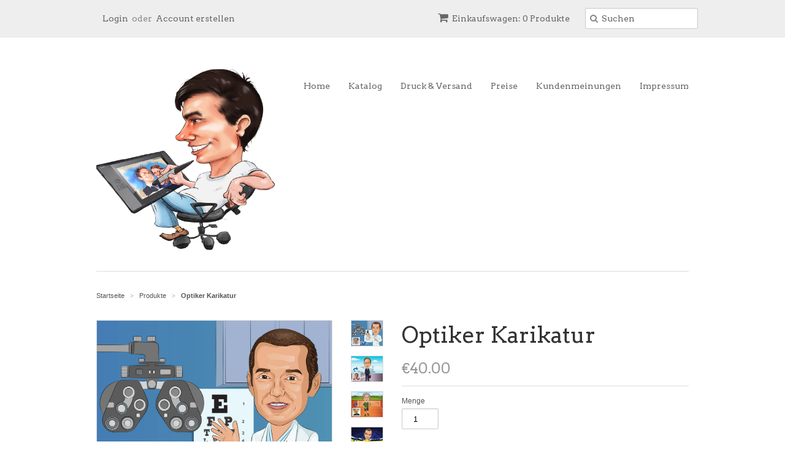

--- FILE ---
content_type: text/html; charset=utf-8
request_url: https://karikatur.shop/products/optiker-karikatur
body_size: 18886
content:
<!doctype html>
<!--[if lt IE 7]><html class="no-js ie6 oldie" lang="en"><![endif]-->
<!--[if IE 7]><html class="no-js ie7 oldie" lang="en"><![endif]-->
<!--[if IE 8]><html class="no-js ie8 oldie" lang="en"><![endif]-->
<!--[if gt IE 8]><!--><html class="no-js" lang="en"><!--<![endif]-->
<head>
<!-- Google tag (gtag.js) -->
<script async src="https://www.googletagmanager.com/gtag/js?id=AW-16886174279"></script>
<script>
  window.dataLayer = window.dataLayer || [];
  function gtag(){dataLayer.push(arguments);}
  gtag('js', new Date());

  gtag('config', 'AW-16886174279');
</script>
  <script>
		!function (w, d, t) {
		  w.TiktokAnalyticsObject=t;var ttq=w[t]=w[t]||[];ttq.methods=["page","track","identify","instances","debug","on","off","once","ready","alias","group","enableCookie","disableCookie"],ttq.setAndDefer=function(t,e){t[e]=function(){t.push([e].concat(Array.prototype.slice.call(arguments,0)))}};for(var i=0;i<ttq.methods.length;i++)ttq.setAndDefer(ttq,ttq.methods[i]);ttq.instance=function(t){for(var e=ttq._i[t]||[],n=0;n<ttq.methods.length;n++)ttq.setAndDefer(e,ttq.methods[n]);return e},ttq.load=function(e,n){var i="https://analytics.tiktok.com/i18n/pixel/events.js";ttq._i=ttq._i||{},ttq._i[e]=[],ttq._i[e]._u=i,ttq._t=ttq._t||{},ttq._t[e]=+new Date,ttq._o=ttq._o||{},ttq._o[e]=n||{};var o=document.createElement("script");o.type="text/javascript",o.async=!0,o.src=i+"?sdkid="+e+"&lib="+t;var a=document.getElementsByTagName("script")[0];a.parentNode.insertBefore(o,a)};
		
		  ttq.load('C6BL8NO8LA0NJVRVBGPG');
		  ttq.page();
		}(window, document, 'ttq');
	</script>
  <meta name="verify-paysera" content="5739cfdc0c6d402b66a9aa0ccffd7213">
  <!-- Google Tag Manager -->
<script>(function(w,d,s,l,i){w[l]=w[l]||[];w[l].push({'gtm.start':
new Date().getTime(),event:'gtm.js'});var f=d.getElementsByTagName(s)[0],
j=d.createElement(s),dl=l!='dataLayer'?'&l='+l:'';j.async=true;j.src=
'https://www.googletagmanager.com/gtm.js?id='+i+dl;f.parentNode.insertBefore(j,f);
})(window,document,'script','dataLayer','GTM-KXGDXWG');</script>
<!-- End Google Tag Manager -->
  <meta name="google-site-verification" content="EAUOWZD8VKQ415sI3Uwndf-ciwFPBx4r-5HseIA2R-w" />
  <!-- Global site tag (gtag.js) - AdWords: 964684448 -->
<script async src="https://www.googletagmanager.com/gtag/js?id=AW-964684448"></script>
<script>
  window.dataLayer = window.dataLayer || [];
  function gtag(){dataLayer.push(arguments);}
  gtag('js', new Date());

  gtag('config', 'AW-964684448');
</script>
<meta name="google-site-verification" content="ROIrOt2HyFlZvS9NcLZtFlArmyuxF_6z0wBh7myQ-a0" />
  <link rel="shortcut icon" href="//karikatur.shop/cdn/shop/t/2/assets/favicon.png?v=105539358673483284931430770543" type="image/png" />
  <meta charset="utf-8">
  <!--[if IE]><meta http-equiv='X-UA-Compatible' content='IE=edge,chrome=1'><![endif]-->

  
    <link rel="shortcut icon" href="//karikatur.shop/cdn/shop/t/2/assets/favicon.png?v=105539358673483284931430770543" type="image/png" />
  

  <title>
  Optiker Karikatur &ndash; Karikatur.shop
  </title>

  
  <meta name="description" content="Optiker Karikatur - die witzigste Geschenkidee für Optiker und Brillenträger! Mit dieser Karikatur ziehst du garantiert ein Lächeln auf die Lippen. Ein Dankeschön für die Augengoldstücke, die er deinen liebsten spendiert hat! Du siehst scharf aus, dank dieser Geschenkidee. Bitte senden Sie uns ein oder mehrere Fotos.  " />
  

  <meta name="viewport" content="width=device-width, initial-scale=1.0" />

  <link rel="canonical" href="https://karikatur.shop/products/optiker-karikatur" />

  


  <meta property="og:type" content="product" />
  <meta property="og:title" content="Optiker Karikatur" />
  
  <meta property="og:image" content="http://karikatur.shop/cdn/shop/products/il_fullxfull.2517459829_hcbm_grande.jpg?v=1598783128" />
  <meta property="og:image:secure_url" content="https://karikatur.shop/cdn/shop/products/il_fullxfull.2517459829_hcbm_grande.jpg?v=1598783128" />
  
  <meta property="og:image" content="http://karikatur.shop/cdn/shop/products/il_fullxfull.2169035130_6un2_53740d75-553d-4ed5-b622-34669405a61c_grande.jpg?v=1598783128" />
  <meta property="og:image:secure_url" content="https://karikatur.shop/cdn/shop/products/il_fullxfull.2169035130_6un2_53740d75-553d-4ed5-b622-34669405a61c_grande.jpg?v=1598783128" />
  
  <meta property="og:image" content="http://karikatur.shop/cdn/shop/products/il_fullxfull.2216594795_hzgo_f8edfe8a-8dbb-47c4-98a9-e82bfe66e00b_grande.jpg?v=1598783128" />
  <meta property="og:image:secure_url" content="https://karikatur.shop/cdn/shop/products/il_fullxfull.2216594795_hzgo_f8edfe8a-8dbb-47c4-98a9-e82bfe66e00b_grande.jpg?v=1598783128" />
  
  <meta property="og:image" content="http://karikatur.shop/cdn/shop/products/il_fullxfull.2169035258_8qu2_cf4a8d17-a2b4-424e-89fa-0fdf065040b1_grande.jpg?v=1598783128" />
  <meta property="og:image:secure_url" content="https://karikatur.shop/cdn/shop/products/il_fullxfull.2169035258_8qu2_cf4a8d17-a2b4-424e-89fa-0fdf065040b1_grande.jpg?v=1598783128" />
  
  <meta property="og:image" content="http://karikatur.shop/cdn/shop/products/il_fullxfull.2216594781_51xs_848771b9-330b-45e6-ab4d-794c921f9378_grande.jpg?v=1598783128" />
  <meta property="og:image:secure_url" content="https://karikatur.shop/cdn/shop/products/il_fullxfull.2216594781_51xs_848771b9-330b-45e6-ab4d-794c921f9378_grande.jpg?v=1598783128" />
  
  <meta property="og:price:amount" content="40.00" />
  <meta property="og:price:currency" content="EUR" />



<meta property="og:description" content="Optiker Karikatur - die witzigste Geschenkidee für Optiker und Brillenträger! Mit dieser Karikatur ziehst du garantiert ein Lächeln auf die Lippen. Ein Dankeschön für die Augengoldstücke, die er deinen liebsten spendiert hat! Du siehst scharf aus, dank dieser Geschenkidee. Bitte senden Sie uns ein oder mehrere Fotos.  " />

<meta property="og:url" content="https://karikatur.shop/products/optiker-karikatur" />
<meta property="og:site_name" content="Karikatur.shop" />

  
 

  <meta name="twitter:card" content="product" />
  <meta name="twitter:title" content="Optiker Karikatur" />
  <meta name="twitter:description" content="Optiker Karikatur - die witzigste Geschenkidee für Optiker und Brillenträger! Mit dieser Karikatur ziehst du garantiert ein Lächeln auf die Lippen. Ein Dankeschön für die Augengoldstücke,..." />
  <meta name="twitter:image" content="http://karikatur.shop/cdn/shop/products/il_fullxfull.2517459829_hcbm_large.jpg?v=1598783128" />
  <meta name="twitter:label1" content="PRICE" />
  <meta name="twitter:data1" content="&euro;40.00 EUR" />
  <meta name="twitter:label2" content="VENDOR" />
  <meta name="twitter:data2" content="Karikatur.shop" />


  <link href="//karikatur.shop/cdn/shop/t/2/assets/styles.scss.css?v=28484131192736630181668978460" rel="stylesheet" type="text/css" media="all" />
  <link href="//karikatur.shop/cdn/s/global/social/social-icons.css" rel="stylesheet" type="text/css" media="all" />
  <link href="//netdna.bootstrapcdn.com/font-awesome/4.0.3/css/font-awesome.css" rel="stylesheet" type="text/css" media="all" />
  
    <link rel="stylesheet" type="text/css" href="//fonts.googleapis.com/css?family=Arvo:300,400,700">
  
  
    <link rel="stylesheet" type="text/css" href="//fonts.googleapis.com/css?family=Arvo:300,400,700">
  
  <script src="//karikatur.shop/cdn/shop/t/2/assets/html5shiv.js?v=107268875627107148941430741793" type="text/javascript"></script>

  <script>window.performance && window.performance.mark && window.performance.mark('shopify.content_for_header.start');</script><meta name="google-site-verification" content="_RVJnAs9mu6tfg_6vcDRBExEr3qvpfyF_Ed-zncXNAQ">
<meta name="google-site-verification" content="EAUOWZD8VKQ415sI3Uwndf-ciwFPBx4r-5HseIA2R-w">
<meta id="shopify-digital-wallet" name="shopify-digital-wallet" content="/8545724/digital_wallets/dialog">
<meta name="shopify-checkout-api-token" content="9510ce53bc4e9e2871c07da170020e1c">
<meta id="in-context-paypal-metadata" data-shop-id="8545724" data-venmo-supported="false" data-environment="production" data-locale="de_DE" data-paypal-v4="true" data-currency="EUR">
<link rel="alternate" type="application/json+oembed" href="https://karikatur.shop/products/optiker-karikatur.oembed">
<script async="async" src="/checkouts/internal/preloads.js?locale=de-DE"></script>
<script id="shopify-features" type="application/json">{"accessToken":"9510ce53bc4e9e2871c07da170020e1c","betas":["rich-media-storefront-analytics"],"domain":"karikatur.shop","predictiveSearch":true,"shopId":8545724,"locale":"de"}</script>
<script>var Shopify = Shopify || {};
Shopify.shop = "karikaturen-online.myshopify.com";
Shopify.locale = "de";
Shopify.currency = {"active":"EUR","rate":"1.0"};
Shopify.country = "DE";
Shopify.theme = {"name":"Minimal","id":16408641,"schema_name":null,"schema_version":null,"theme_store_id":380,"role":"main"};
Shopify.theme.handle = "null";
Shopify.theme.style = {"id":null,"handle":null};
Shopify.cdnHost = "karikatur.shop/cdn";
Shopify.routes = Shopify.routes || {};
Shopify.routes.root = "/";</script>
<script type="module">!function(o){(o.Shopify=o.Shopify||{}).modules=!0}(window);</script>
<script>!function(o){function n(){var o=[];function n(){o.push(Array.prototype.slice.apply(arguments))}return n.q=o,n}var t=o.Shopify=o.Shopify||{};t.loadFeatures=n(),t.autoloadFeatures=n()}(window);</script>
<script id="shop-js-analytics" type="application/json">{"pageType":"product"}</script>
<script defer="defer" async type="module" src="//karikatur.shop/cdn/shopifycloud/shop-js/modules/v2/client.init-shop-cart-sync_BH0MO3MH.de.esm.js"></script>
<script defer="defer" async type="module" src="//karikatur.shop/cdn/shopifycloud/shop-js/modules/v2/chunk.common_BErAfWaM.esm.js"></script>
<script defer="defer" async type="module" src="//karikatur.shop/cdn/shopifycloud/shop-js/modules/v2/chunk.modal_DqzNaksh.esm.js"></script>
<script type="module">
  await import("//karikatur.shop/cdn/shopifycloud/shop-js/modules/v2/client.init-shop-cart-sync_BH0MO3MH.de.esm.js");
await import("//karikatur.shop/cdn/shopifycloud/shop-js/modules/v2/chunk.common_BErAfWaM.esm.js");
await import("//karikatur.shop/cdn/shopifycloud/shop-js/modules/v2/chunk.modal_DqzNaksh.esm.js");

  window.Shopify.SignInWithShop?.initShopCartSync?.({"fedCMEnabled":true,"windoidEnabled":true});

</script>
<script>(function() {
  var isLoaded = false;
  function asyncLoad() {
    if (isLoaded) return;
    isLoaded = true;
    var urls = ["https:\/\/cdn-stamped-io.azureedge.net\/files\/shopify.min.js?shop=karikaturen-online.myshopify.com","https:\/\/assets.getuploadkit.com\/assets\/uploadkit-client.js?shop=karikaturen-online.myshopify.com"];
    for (var i = 0; i < urls.length; i++) {
      var s = document.createElement('script');
      s.type = 'text/javascript';
      s.async = true;
      s.src = urls[i];
      var x = document.getElementsByTagName('script')[0];
      x.parentNode.insertBefore(s, x);
    }
  };
  if(window.attachEvent) {
    window.attachEvent('onload', asyncLoad);
  } else {
    window.addEventListener('load', asyncLoad, false);
  }
})();</script>
<script id="__st">var __st={"a":8545724,"offset":3600,"reqid":"8004ebe8-884b-4b0b-85ac-9379d9d8b58e-1769991472","pageurl":"karikatur.shop\/products\/optiker-karikatur","u":"b04db41462d9","p":"product","rtyp":"product","rid":4915445497958};</script>
<script>window.ShopifyPaypalV4VisibilityTracking = true;</script>
<script id="captcha-bootstrap">!function(){'use strict';const t='contact',e='account',n='new_comment',o=[[t,t],['blogs',n],['comments',n],[t,'customer']],c=[[e,'customer_login'],[e,'guest_login'],[e,'recover_customer_password'],[e,'create_customer']],r=t=>t.map((([t,e])=>`form[action*='/${t}']:not([data-nocaptcha='true']) input[name='form_type'][value='${e}']`)).join(','),a=t=>()=>t?[...document.querySelectorAll(t)].map((t=>t.form)):[];function s(){const t=[...o],e=r(t);return a(e)}const i='password',u='form_key',d=['recaptcha-v3-token','g-recaptcha-response','h-captcha-response',i],f=()=>{try{return window.sessionStorage}catch{return}},m='__shopify_v',_=t=>t.elements[u];function p(t,e,n=!1){try{const o=window.sessionStorage,c=JSON.parse(o.getItem(e)),{data:r}=function(t){const{data:e,action:n}=t;return t[m]||n?{data:e,action:n}:{data:t,action:n}}(c);for(const[e,n]of Object.entries(r))t.elements[e]&&(t.elements[e].value=n);n&&o.removeItem(e)}catch(o){console.error('form repopulation failed',{error:o})}}const l='form_type',E='cptcha';function T(t){t.dataset[E]=!0}const w=window,h=w.document,L='Shopify',v='ce_forms',y='captcha';let A=!1;((t,e)=>{const n=(g='f06e6c50-85a8-45c8-87d0-21a2b65856fe',I='https://cdn.shopify.com/shopifycloud/storefront-forms-hcaptcha/ce_storefront_forms_captcha_hcaptcha.v1.5.2.iife.js',D={infoText:'Durch hCaptcha geschützt',privacyText:'Datenschutz',termsText:'Allgemeine Geschäftsbedingungen'},(t,e,n)=>{const o=w[L][v],c=o.bindForm;if(c)return c(t,g,e,D).then(n);var r;o.q.push([[t,g,e,D],n]),r=I,A||(h.body.append(Object.assign(h.createElement('script'),{id:'captcha-provider',async:!0,src:r})),A=!0)});var g,I,D;w[L]=w[L]||{},w[L][v]=w[L][v]||{},w[L][v].q=[],w[L][y]=w[L][y]||{},w[L][y].protect=function(t,e){n(t,void 0,e),T(t)},Object.freeze(w[L][y]),function(t,e,n,w,h,L){const[v,y,A,g]=function(t,e,n){const i=e?o:[],u=t?c:[],d=[...i,...u],f=r(d),m=r(i),_=r(d.filter((([t,e])=>n.includes(e))));return[a(f),a(m),a(_),s()]}(w,h,L),I=t=>{const e=t.target;return e instanceof HTMLFormElement?e:e&&e.form},D=t=>v().includes(t);t.addEventListener('submit',(t=>{const e=I(t);if(!e)return;const n=D(e)&&!e.dataset.hcaptchaBound&&!e.dataset.recaptchaBound,o=_(e),c=g().includes(e)&&(!o||!o.value);(n||c)&&t.preventDefault(),c&&!n&&(function(t){try{if(!f())return;!function(t){const e=f();if(!e)return;const n=_(t);if(!n)return;const o=n.value;o&&e.removeItem(o)}(t);const e=Array.from(Array(32),(()=>Math.random().toString(36)[2])).join('');!function(t,e){_(t)||t.append(Object.assign(document.createElement('input'),{type:'hidden',name:u})),t.elements[u].value=e}(t,e),function(t,e){const n=f();if(!n)return;const o=[...t.querySelectorAll(`input[type='${i}']`)].map((({name:t})=>t)),c=[...d,...o],r={};for(const[a,s]of new FormData(t).entries())c.includes(a)||(r[a]=s);n.setItem(e,JSON.stringify({[m]:1,action:t.action,data:r}))}(t,e)}catch(e){console.error('failed to persist form',e)}}(e),e.submit())}));const S=(t,e)=>{t&&!t.dataset[E]&&(n(t,e.some((e=>e===t))),T(t))};for(const o of['focusin','change'])t.addEventListener(o,(t=>{const e=I(t);D(e)&&S(e,y())}));const B=e.get('form_key'),M=e.get(l),P=B&&M;t.addEventListener('DOMContentLoaded',(()=>{const t=y();if(P)for(const e of t)e.elements[l].value===M&&p(e,B);[...new Set([...A(),...v().filter((t=>'true'===t.dataset.shopifyCaptcha))])].forEach((e=>S(e,t)))}))}(h,new URLSearchParams(w.location.search),n,t,e,['guest_login'])})(!0,!0)}();</script>
<script integrity="sha256-4kQ18oKyAcykRKYeNunJcIwy7WH5gtpwJnB7kiuLZ1E=" data-source-attribution="shopify.loadfeatures" defer="defer" src="//karikatur.shop/cdn/shopifycloud/storefront/assets/storefront/load_feature-a0a9edcb.js" crossorigin="anonymous"></script>
<script data-source-attribution="shopify.dynamic_checkout.dynamic.init">var Shopify=Shopify||{};Shopify.PaymentButton=Shopify.PaymentButton||{isStorefrontPortableWallets:!0,init:function(){window.Shopify.PaymentButton.init=function(){};var t=document.createElement("script");t.src="https://karikatur.shop/cdn/shopifycloud/portable-wallets/latest/portable-wallets.de.js",t.type="module",document.head.appendChild(t)}};
</script>
<script data-source-attribution="shopify.dynamic_checkout.buyer_consent">
  function portableWalletsHideBuyerConsent(e){var t=document.getElementById("shopify-buyer-consent"),n=document.getElementById("shopify-subscription-policy-button");t&&n&&(t.classList.add("hidden"),t.setAttribute("aria-hidden","true"),n.removeEventListener("click",e))}function portableWalletsShowBuyerConsent(e){var t=document.getElementById("shopify-buyer-consent"),n=document.getElementById("shopify-subscription-policy-button");t&&n&&(t.classList.remove("hidden"),t.removeAttribute("aria-hidden"),n.addEventListener("click",e))}window.Shopify?.PaymentButton&&(window.Shopify.PaymentButton.hideBuyerConsent=portableWalletsHideBuyerConsent,window.Shopify.PaymentButton.showBuyerConsent=portableWalletsShowBuyerConsent);
</script>
<script data-source-attribution="shopify.dynamic_checkout.cart.bootstrap">document.addEventListener("DOMContentLoaded",(function(){function t(){return document.querySelector("shopify-accelerated-checkout-cart, shopify-accelerated-checkout")}if(t())Shopify.PaymentButton.init();else{new MutationObserver((function(e,n){t()&&(Shopify.PaymentButton.init(),n.disconnect())})).observe(document.body,{childList:!0,subtree:!0})}}));
</script>
<link id="shopify-accelerated-checkout-styles" rel="stylesheet" media="screen" href="https://karikatur.shop/cdn/shopifycloud/portable-wallets/latest/accelerated-checkout-backwards-compat.css" crossorigin="anonymous">
<style id="shopify-accelerated-checkout-cart">
        #shopify-buyer-consent {
  margin-top: 1em;
  display: inline-block;
  width: 100%;
}

#shopify-buyer-consent.hidden {
  display: none;
}

#shopify-subscription-policy-button {
  background: none;
  border: none;
  padding: 0;
  text-decoration: underline;
  font-size: inherit;
  cursor: pointer;
}

#shopify-subscription-policy-button::before {
  box-shadow: none;
}

      </style>

<script>window.performance && window.performance.mark && window.performance.mark('shopify.content_for_header.end');</script>

  <script type="text/javascript" src="//ajax.googleapis.com/ajax/libs/jquery/1.7/jquery.min.js"></script>

  <script src="//karikatur.shop/cdn/shopifycloud/storefront/assets/themes_support/option_selection-b017cd28.js" type="text/javascript"></script>
  <script src="//karikatur.shop/cdn/shopifycloud/storefront/assets/themes_support/api.jquery-7ab1a3a4.js" type="text/javascript"></script>

  

<!-- BEGIN app block: shopify://apps/klaviyo-email-marketing-sms/blocks/klaviyo-onsite-embed/2632fe16-c075-4321-a88b-50b567f42507 -->












  <script async src="https://static.klaviyo.com/onsite/js/XymdK6/klaviyo.js?company_id=XymdK6"></script>
  <script>!function(){if(!window.klaviyo){window._klOnsite=window._klOnsite||[];try{window.klaviyo=new Proxy({},{get:function(n,i){return"push"===i?function(){var n;(n=window._klOnsite).push.apply(n,arguments)}:function(){for(var n=arguments.length,o=new Array(n),w=0;w<n;w++)o[w]=arguments[w];var t="function"==typeof o[o.length-1]?o.pop():void 0,e=new Promise((function(n){window._klOnsite.push([i].concat(o,[function(i){t&&t(i),n(i)}]))}));return e}}})}catch(n){window.klaviyo=window.klaviyo||[],window.klaviyo.push=function(){var n;(n=window._klOnsite).push.apply(n,arguments)}}}}();</script>

  
    <script id="viewed_product">
      if (item == null) {
        var _learnq = _learnq || [];

        var MetafieldReviews = null
        var MetafieldYotpoRating = null
        var MetafieldYotpoCount = null
        var MetafieldLooxRating = null
        var MetafieldLooxCount = null
        var okendoProduct = null
        var okendoProductReviewCount = null
        var okendoProductReviewAverageValue = null
        try {
          // The following fields are used for Customer Hub recently viewed in order to add reviews.
          // This information is not part of __kla_viewed. Instead, it is part of __kla_viewed_reviewed_items
          MetafieldReviews = {};
          MetafieldYotpoRating = null
          MetafieldYotpoCount = null
          MetafieldLooxRating = null
          MetafieldLooxCount = null

          okendoProduct = null
          // If the okendo metafield is not legacy, it will error, which then requires the new json formatted data
          if (okendoProduct && 'error' in okendoProduct) {
            okendoProduct = null
          }
          okendoProductReviewCount = okendoProduct ? okendoProduct.reviewCount : null
          okendoProductReviewAverageValue = okendoProduct ? okendoProduct.reviewAverageValue : null
        } catch (error) {
          console.error('Error in Klaviyo onsite reviews tracking:', error);
        }

        var item = {
          Name: "Optiker Karikatur",
          ProductID: 4915445497958,
          Categories: ["Karikatur Beruf"],
          ImageURL: "https://karikatur.shop/cdn/shop/products/il_fullxfull.2517459829_hcbm_grande.jpg?v=1598783128",
          URL: "https://karikatur.shop/products/optiker-karikatur",
          Brand: "Karikatur.shop",
          Price: "\u0026euro;40.00",
          Value: "40.00",
          CompareAtPrice: "\u0026euro;0.00"
        };
        _learnq.push(['track', 'Viewed Product', item]);
        _learnq.push(['trackViewedItem', {
          Title: item.Name,
          ItemId: item.ProductID,
          Categories: item.Categories,
          ImageUrl: item.ImageURL,
          Url: item.URL,
          Metadata: {
            Brand: item.Brand,
            Price: item.Price,
            Value: item.Value,
            CompareAtPrice: item.CompareAtPrice
          },
          metafields:{
            reviews: MetafieldReviews,
            yotpo:{
              rating: MetafieldYotpoRating,
              count: MetafieldYotpoCount,
            },
            loox:{
              rating: MetafieldLooxRating,
              count: MetafieldLooxCount,
            },
            okendo: {
              rating: okendoProductReviewAverageValue,
              count: okendoProductReviewCount,
            }
          }
        }]);
      }
    </script>
  




  <script>
    window.klaviyoReviewsProductDesignMode = false
  </script>







<!-- END app block --><link href="https://monorail-edge.shopifysvc.com" rel="dns-prefetch">
<script>(function(){if ("sendBeacon" in navigator && "performance" in window) {try {var session_token_from_headers = performance.getEntriesByType('navigation')[0].serverTiming.find(x => x.name == '_s').description;} catch {var session_token_from_headers = undefined;}var session_cookie_matches = document.cookie.match(/_shopify_s=([^;]*)/);var session_token_from_cookie = session_cookie_matches && session_cookie_matches.length === 2 ? session_cookie_matches[1] : "";var session_token = session_token_from_headers || session_token_from_cookie || "";function handle_abandonment_event(e) {var entries = performance.getEntries().filter(function(entry) {return /monorail-edge.shopifysvc.com/.test(entry.name);});if (!window.abandonment_tracked && entries.length === 0) {window.abandonment_tracked = true;var currentMs = Date.now();var navigation_start = performance.timing.navigationStart;var payload = {shop_id: 8545724,url: window.location.href,navigation_start,duration: currentMs - navigation_start,session_token,page_type: "product"};window.navigator.sendBeacon("https://monorail-edge.shopifysvc.com/v1/produce", JSON.stringify({schema_id: "online_store_buyer_site_abandonment/1.1",payload: payload,metadata: {event_created_at_ms: currentMs,event_sent_at_ms: currentMs}}));}}window.addEventListener('pagehide', handle_abandonment_event);}}());</script>
<script id="web-pixels-manager-setup">(function e(e,d,r,n,o){if(void 0===o&&(o={}),!Boolean(null===(a=null===(i=window.Shopify)||void 0===i?void 0:i.analytics)||void 0===a?void 0:a.replayQueue)){var i,a;window.Shopify=window.Shopify||{};var t=window.Shopify;t.analytics=t.analytics||{};var s=t.analytics;s.replayQueue=[],s.publish=function(e,d,r){return s.replayQueue.push([e,d,r]),!0};try{self.performance.mark("wpm:start")}catch(e){}var l=function(){var e={modern:/Edge?\/(1{2}[4-9]|1[2-9]\d|[2-9]\d{2}|\d{4,})\.\d+(\.\d+|)|Firefox\/(1{2}[4-9]|1[2-9]\d|[2-9]\d{2}|\d{4,})\.\d+(\.\d+|)|Chrom(ium|e)\/(9{2}|\d{3,})\.\d+(\.\d+|)|(Maci|X1{2}).+ Version\/(15\.\d+|(1[6-9]|[2-9]\d|\d{3,})\.\d+)([,.]\d+|)( \(\w+\)|)( Mobile\/\w+|) Safari\/|Chrome.+OPR\/(9{2}|\d{3,})\.\d+\.\d+|(CPU[ +]OS|iPhone[ +]OS|CPU[ +]iPhone|CPU IPhone OS|CPU iPad OS)[ +]+(15[._]\d+|(1[6-9]|[2-9]\d|\d{3,})[._]\d+)([._]\d+|)|Android:?[ /-](13[3-9]|1[4-9]\d|[2-9]\d{2}|\d{4,})(\.\d+|)(\.\d+|)|Android.+Firefox\/(13[5-9]|1[4-9]\d|[2-9]\d{2}|\d{4,})\.\d+(\.\d+|)|Android.+Chrom(ium|e)\/(13[3-9]|1[4-9]\d|[2-9]\d{2}|\d{4,})\.\d+(\.\d+|)|SamsungBrowser\/([2-9]\d|\d{3,})\.\d+/,legacy:/Edge?\/(1[6-9]|[2-9]\d|\d{3,})\.\d+(\.\d+|)|Firefox\/(5[4-9]|[6-9]\d|\d{3,})\.\d+(\.\d+|)|Chrom(ium|e)\/(5[1-9]|[6-9]\d|\d{3,})\.\d+(\.\d+|)([\d.]+$|.*Safari\/(?![\d.]+ Edge\/[\d.]+$))|(Maci|X1{2}).+ Version\/(10\.\d+|(1[1-9]|[2-9]\d|\d{3,})\.\d+)([,.]\d+|)( \(\w+\)|)( Mobile\/\w+|) Safari\/|Chrome.+OPR\/(3[89]|[4-9]\d|\d{3,})\.\d+\.\d+|(CPU[ +]OS|iPhone[ +]OS|CPU[ +]iPhone|CPU IPhone OS|CPU iPad OS)[ +]+(10[._]\d+|(1[1-9]|[2-9]\d|\d{3,})[._]\d+)([._]\d+|)|Android:?[ /-](13[3-9]|1[4-9]\d|[2-9]\d{2}|\d{4,})(\.\d+|)(\.\d+|)|Mobile Safari.+OPR\/([89]\d|\d{3,})\.\d+\.\d+|Android.+Firefox\/(13[5-9]|1[4-9]\d|[2-9]\d{2}|\d{4,})\.\d+(\.\d+|)|Android.+Chrom(ium|e)\/(13[3-9]|1[4-9]\d|[2-9]\d{2}|\d{4,})\.\d+(\.\d+|)|Android.+(UC? ?Browser|UCWEB|U3)[ /]?(15\.([5-9]|\d{2,})|(1[6-9]|[2-9]\d|\d{3,})\.\d+)\.\d+|SamsungBrowser\/(5\.\d+|([6-9]|\d{2,})\.\d+)|Android.+MQ{2}Browser\/(14(\.(9|\d{2,})|)|(1[5-9]|[2-9]\d|\d{3,})(\.\d+|))(\.\d+|)|K[Aa][Ii]OS\/(3\.\d+|([4-9]|\d{2,})\.\d+)(\.\d+|)/},d=e.modern,r=e.legacy,n=navigator.userAgent;return n.match(d)?"modern":n.match(r)?"legacy":"unknown"}(),u="modern"===l?"modern":"legacy",c=(null!=n?n:{modern:"",legacy:""})[u],f=function(e){return[e.baseUrl,"/wpm","/b",e.hashVersion,"modern"===e.buildTarget?"m":"l",".js"].join("")}({baseUrl:d,hashVersion:r,buildTarget:u}),m=function(e){var d=e.version,r=e.bundleTarget,n=e.surface,o=e.pageUrl,i=e.monorailEndpoint;return{emit:function(e){var a=e.status,t=e.errorMsg,s=(new Date).getTime(),l=JSON.stringify({metadata:{event_sent_at_ms:s},events:[{schema_id:"web_pixels_manager_load/3.1",payload:{version:d,bundle_target:r,page_url:o,status:a,surface:n,error_msg:t},metadata:{event_created_at_ms:s}}]});if(!i)return console&&console.warn&&console.warn("[Web Pixels Manager] No Monorail endpoint provided, skipping logging."),!1;try{return self.navigator.sendBeacon.bind(self.navigator)(i,l)}catch(e){}var u=new XMLHttpRequest;try{return u.open("POST",i,!0),u.setRequestHeader("Content-Type","text/plain"),u.send(l),!0}catch(e){return console&&console.warn&&console.warn("[Web Pixels Manager] Got an unhandled error while logging to Monorail."),!1}}}}({version:r,bundleTarget:l,surface:e.surface,pageUrl:self.location.href,monorailEndpoint:e.monorailEndpoint});try{o.browserTarget=l,function(e){var d=e.src,r=e.async,n=void 0===r||r,o=e.onload,i=e.onerror,a=e.sri,t=e.scriptDataAttributes,s=void 0===t?{}:t,l=document.createElement("script"),u=document.querySelector("head"),c=document.querySelector("body");if(l.async=n,l.src=d,a&&(l.integrity=a,l.crossOrigin="anonymous"),s)for(var f in s)if(Object.prototype.hasOwnProperty.call(s,f))try{l.dataset[f]=s[f]}catch(e){}if(o&&l.addEventListener("load",o),i&&l.addEventListener("error",i),u)u.appendChild(l);else{if(!c)throw new Error("Did not find a head or body element to append the script");c.appendChild(l)}}({src:f,async:!0,onload:function(){if(!function(){var e,d;return Boolean(null===(d=null===(e=window.Shopify)||void 0===e?void 0:e.analytics)||void 0===d?void 0:d.initialized)}()){var d=window.webPixelsManager.init(e)||void 0;if(d){var r=window.Shopify.analytics;r.replayQueue.forEach((function(e){var r=e[0],n=e[1],o=e[2];d.publishCustomEvent(r,n,o)})),r.replayQueue=[],r.publish=d.publishCustomEvent,r.visitor=d.visitor,r.initialized=!0}}},onerror:function(){return m.emit({status:"failed",errorMsg:"".concat(f," has failed to load")})},sri:function(e){var d=/^sha384-[A-Za-z0-9+/=]+$/;return"string"==typeof e&&d.test(e)}(c)?c:"",scriptDataAttributes:o}),m.emit({status:"loading"})}catch(e){m.emit({status:"failed",errorMsg:(null==e?void 0:e.message)||"Unknown error"})}}})({shopId: 8545724,storefrontBaseUrl: "https://karikatur.shop",extensionsBaseUrl: "https://extensions.shopifycdn.com/cdn/shopifycloud/web-pixels-manager",monorailEndpoint: "https://monorail-edge.shopifysvc.com/unstable/produce_batch",surface: "storefront-renderer",enabledBetaFlags: ["2dca8a86"],webPixelsConfigList: [{"id":"1129480456","configuration":"{\"config\":\"{\\\"pixel_id\\\":\\\"GT-K8HQQZV\\\",\\\"target_country\\\":\\\"DE\\\",\\\"gtag_events\\\":[{\\\"type\\\":\\\"purchase\\\",\\\"action_label\\\":\\\"MC-GNJ6N5WH72\\\"},{\\\"type\\\":\\\"page_view\\\",\\\"action_label\\\":\\\"MC-GNJ6N5WH72\\\"},{\\\"type\\\":\\\"view_item\\\",\\\"action_label\\\":\\\"MC-GNJ6N5WH72\\\"}],\\\"enable_monitoring_mode\\\":false}\"}","eventPayloadVersion":"v1","runtimeContext":"OPEN","scriptVersion":"b2a88bafab3e21179ed38636efcd8a93","type":"APP","apiClientId":1780363,"privacyPurposes":[],"dataSharingAdjustments":{"protectedCustomerApprovalScopes":["read_customer_address","read_customer_email","read_customer_name","read_customer_personal_data","read_customer_phone"]}},{"id":"330236168","configuration":"{\"pixel_id\":\"129955277586250\",\"pixel_type\":\"facebook_pixel\",\"metaapp_system_user_token\":\"-\"}","eventPayloadVersion":"v1","runtimeContext":"OPEN","scriptVersion":"ca16bc87fe92b6042fbaa3acc2fbdaa6","type":"APP","apiClientId":2329312,"privacyPurposes":["ANALYTICS","MARKETING","SALE_OF_DATA"],"dataSharingAdjustments":{"protectedCustomerApprovalScopes":["read_customer_address","read_customer_email","read_customer_name","read_customer_personal_data","read_customer_phone"]}},{"id":"shopify-app-pixel","configuration":"{}","eventPayloadVersion":"v1","runtimeContext":"STRICT","scriptVersion":"0450","apiClientId":"shopify-pixel","type":"APP","privacyPurposes":["ANALYTICS","MARKETING"]},{"id":"shopify-custom-pixel","eventPayloadVersion":"v1","runtimeContext":"LAX","scriptVersion":"0450","apiClientId":"shopify-pixel","type":"CUSTOM","privacyPurposes":["ANALYTICS","MARKETING"]}],isMerchantRequest: false,initData: {"shop":{"name":"Karikatur.shop","paymentSettings":{"currencyCode":"EUR"},"myshopifyDomain":"karikaturen-online.myshopify.com","countryCode":"GR","storefrontUrl":"https:\/\/karikatur.shop"},"customer":null,"cart":null,"checkout":null,"productVariants":[{"price":{"amount":40.0,"currencyCode":"EUR"},"product":{"title":"Optiker Karikatur","vendor":"Karikatur.shop","id":"4915445497958","untranslatedTitle":"Optiker Karikatur","url":"\/products\/optiker-karikatur","type":"Beruf"},"id":"32055740465254","image":{"src":"\/\/karikatur.shop\/cdn\/shop\/products\/il_fullxfull.2517459829_hcbm.jpg?v=1598783128"},"sku":"","title":"Default Title","untranslatedTitle":"Default Title"}],"purchasingCompany":null},},"https://karikatur.shop/cdn","1d2a099fw23dfb22ep557258f5m7a2edbae",{"modern":"","legacy":""},{"shopId":"8545724","storefrontBaseUrl":"https:\/\/karikatur.shop","extensionBaseUrl":"https:\/\/extensions.shopifycdn.com\/cdn\/shopifycloud\/web-pixels-manager","surface":"storefront-renderer","enabledBetaFlags":"[\"2dca8a86\"]","isMerchantRequest":"false","hashVersion":"1d2a099fw23dfb22ep557258f5m7a2edbae","publish":"custom","events":"[[\"page_viewed\",{}],[\"product_viewed\",{\"productVariant\":{\"price\":{\"amount\":40.0,\"currencyCode\":\"EUR\"},\"product\":{\"title\":\"Optiker Karikatur\",\"vendor\":\"Karikatur.shop\",\"id\":\"4915445497958\",\"untranslatedTitle\":\"Optiker Karikatur\",\"url\":\"\/products\/optiker-karikatur\",\"type\":\"Beruf\"},\"id\":\"32055740465254\",\"image\":{\"src\":\"\/\/karikatur.shop\/cdn\/shop\/products\/il_fullxfull.2517459829_hcbm.jpg?v=1598783128\"},\"sku\":\"\",\"title\":\"Default Title\",\"untranslatedTitle\":\"Default Title\"}}]]"});</script><script>
  window.ShopifyAnalytics = window.ShopifyAnalytics || {};
  window.ShopifyAnalytics.meta = window.ShopifyAnalytics.meta || {};
  window.ShopifyAnalytics.meta.currency = 'EUR';
  var meta = {"product":{"id":4915445497958,"gid":"gid:\/\/shopify\/Product\/4915445497958","vendor":"Karikatur.shop","type":"Beruf","handle":"optiker-karikatur","variants":[{"id":32055740465254,"price":4000,"name":"Optiker Karikatur","public_title":null,"sku":""}],"remote":false},"page":{"pageType":"product","resourceType":"product","resourceId":4915445497958,"requestId":"8004ebe8-884b-4b0b-85ac-9379d9d8b58e-1769991472"}};
  for (var attr in meta) {
    window.ShopifyAnalytics.meta[attr] = meta[attr];
  }
</script>
<script class="analytics">
  (function () {
    var customDocumentWrite = function(content) {
      var jquery = null;

      if (window.jQuery) {
        jquery = window.jQuery;
      } else if (window.Checkout && window.Checkout.$) {
        jquery = window.Checkout.$;
      }

      if (jquery) {
        jquery('body').append(content);
      }
    };

    var hasLoggedConversion = function(token) {
      if (token) {
        return document.cookie.indexOf('loggedConversion=' + token) !== -1;
      }
      return false;
    }

    var setCookieIfConversion = function(token) {
      if (token) {
        var twoMonthsFromNow = new Date(Date.now());
        twoMonthsFromNow.setMonth(twoMonthsFromNow.getMonth() + 2);

        document.cookie = 'loggedConversion=' + token + '; expires=' + twoMonthsFromNow;
      }
    }

    var trekkie = window.ShopifyAnalytics.lib = window.trekkie = window.trekkie || [];
    if (trekkie.integrations) {
      return;
    }
    trekkie.methods = [
      'identify',
      'page',
      'ready',
      'track',
      'trackForm',
      'trackLink'
    ];
    trekkie.factory = function(method) {
      return function() {
        var args = Array.prototype.slice.call(arguments);
        args.unshift(method);
        trekkie.push(args);
        return trekkie;
      };
    };
    for (var i = 0; i < trekkie.methods.length; i++) {
      var key = trekkie.methods[i];
      trekkie[key] = trekkie.factory(key);
    }
    trekkie.load = function(config) {
      trekkie.config = config || {};
      trekkie.config.initialDocumentCookie = document.cookie;
      var first = document.getElementsByTagName('script')[0];
      var script = document.createElement('script');
      script.type = 'text/javascript';
      script.onerror = function(e) {
        var scriptFallback = document.createElement('script');
        scriptFallback.type = 'text/javascript';
        scriptFallback.onerror = function(error) {
                var Monorail = {
      produce: function produce(monorailDomain, schemaId, payload) {
        var currentMs = new Date().getTime();
        var event = {
          schema_id: schemaId,
          payload: payload,
          metadata: {
            event_created_at_ms: currentMs,
            event_sent_at_ms: currentMs
          }
        };
        return Monorail.sendRequest("https://" + monorailDomain + "/v1/produce", JSON.stringify(event));
      },
      sendRequest: function sendRequest(endpointUrl, payload) {
        // Try the sendBeacon API
        if (window && window.navigator && typeof window.navigator.sendBeacon === 'function' && typeof window.Blob === 'function' && !Monorail.isIos12()) {
          var blobData = new window.Blob([payload], {
            type: 'text/plain'
          });

          if (window.navigator.sendBeacon(endpointUrl, blobData)) {
            return true;
          } // sendBeacon was not successful

        } // XHR beacon

        var xhr = new XMLHttpRequest();

        try {
          xhr.open('POST', endpointUrl);
          xhr.setRequestHeader('Content-Type', 'text/plain');
          xhr.send(payload);
        } catch (e) {
          console.log(e);
        }

        return false;
      },
      isIos12: function isIos12() {
        return window.navigator.userAgent.lastIndexOf('iPhone; CPU iPhone OS 12_') !== -1 || window.navigator.userAgent.lastIndexOf('iPad; CPU OS 12_') !== -1;
      }
    };
    Monorail.produce('monorail-edge.shopifysvc.com',
      'trekkie_storefront_load_errors/1.1',
      {shop_id: 8545724,
      theme_id: 16408641,
      app_name: "storefront",
      context_url: window.location.href,
      source_url: "//karikatur.shop/cdn/s/trekkie.storefront.c59ea00e0474b293ae6629561379568a2d7c4bba.min.js"});

        };
        scriptFallback.async = true;
        scriptFallback.src = '//karikatur.shop/cdn/s/trekkie.storefront.c59ea00e0474b293ae6629561379568a2d7c4bba.min.js';
        first.parentNode.insertBefore(scriptFallback, first);
      };
      script.async = true;
      script.src = '//karikatur.shop/cdn/s/trekkie.storefront.c59ea00e0474b293ae6629561379568a2d7c4bba.min.js';
      first.parentNode.insertBefore(script, first);
    };
    trekkie.load(
      {"Trekkie":{"appName":"storefront","development":false,"defaultAttributes":{"shopId":8545724,"isMerchantRequest":null,"themeId":16408641,"themeCityHash":"2618424116786801172","contentLanguage":"de","currency":"EUR","eventMetadataId":"df0adf92-852d-4996-8f4c-5f72bddc89d8"},"isServerSideCookieWritingEnabled":true,"monorailRegion":"shop_domain","enabledBetaFlags":["65f19447","b5387b81"]},"Session Attribution":{},"S2S":{"facebookCapiEnabled":true,"source":"trekkie-storefront-renderer","apiClientId":580111}}
    );

    var loaded = false;
    trekkie.ready(function() {
      if (loaded) return;
      loaded = true;

      window.ShopifyAnalytics.lib = window.trekkie;

      var originalDocumentWrite = document.write;
      document.write = customDocumentWrite;
      try { window.ShopifyAnalytics.merchantGoogleAnalytics.call(this); } catch(error) {};
      document.write = originalDocumentWrite;

      window.ShopifyAnalytics.lib.page(null,{"pageType":"product","resourceType":"product","resourceId":4915445497958,"requestId":"8004ebe8-884b-4b0b-85ac-9379d9d8b58e-1769991472","shopifyEmitted":true});

      var match = window.location.pathname.match(/checkouts\/(.+)\/(thank_you|post_purchase)/)
      var token = match? match[1]: undefined;
      if (!hasLoggedConversion(token)) {
        setCookieIfConversion(token);
        window.ShopifyAnalytics.lib.track("Viewed Product",{"currency":"EUR","variantId":32055740465254,"productId":4915445497958,"productGid":"gid:\/\/shopify\/Product\/4915445497958","name":"Optiker Karikatur","price":"40.00","sku":"","brand":"Karikatur.shop","variant":null,"category":"Beruf","nonInteraction":true,"remote":false},undefined,undefined,{"shopifyEmitted":true});
      window.ShopifyAnalytics.lib.track("monorail:\/\/trekkie_storefront_viewed_product\/1.1",{"currency":"EUR","variantId":32055740465254,"productId":4915445497958,"productGid":"gid:\/\/shopify\/Product\/4915445497958","name":"Optiker Karikatur","price":"40.00","sku":"","brand":"Karikatur.shop","variant":null,"category":"Beruf","nonInteraction":true,"remote":false,"referer":"https:\/\/karikatur.shop\/products\/optiker-karikatur"});
      }
    });


        var eventsListenerScript = document.createElement('script');
        eventsListenerScript.async = true;
        eventsListenerScript.src = "//karikatur.shop/cdn/shopifycloud/storefront/assets/shop_events_listener-3da45d37.js";
        document.getElementsByTagName('head')[0].appendChild(eventsListenerScript);

})();</script>
  <script>
  if (!window.ga || (window.ga && typeof window.ga !== 'function')) {
    window.ga = function ga() {
      (window.ga.q = window.ga.q || []).push(arguments);
      if (window.Shopify && window.Shopify.analytics && typeof window.Shopify.analytics.publish === 'function') {
        window.Shopify.analytics.publish("ga_stub_called", {}, {sendTo: "google_osp_migration"});
      }
      console.error("Shopify's Google Analytics stub called with:", Array.from(arguments), "\nSee https://help.shopify.com/manual/promoting-marketing/pixels/pixel-migration#google for more information.");
    };
    if (window.Shopify && window.Shopify.analytics && typeof window.Shopify.analytics.publish === 'function') {
      window.Shopify.analytics.publish("ga_stub_initialized", {}, {sendTo: "google_osp_migration"});
    }
  }
</script>
<script
  defer
  src="https://karikatur.shop/cdn/shopifycloud/perf-kit/shopify-perf-kit-3.1.0.min.js"
  data-application="storefront-renderer"
  data-shop-id="8545724"
  data-render-region="gcp-us-east1"
  data-page-type="product"
  data-theme-instance-id="16408641"
  data-theme-name=""
  data-theme-version=""
  data-monorail-region="shop_domain"
  data-resource-timing-sampling-rate="10"
  data-shs="true"
  data-shs-beacon="true"
  data-shs-export-with-fetch="true"
  data-shs-logs-sample-rate="1"
  data-shs-beacon-endpoint="https://karikatur.shop/api/collect"
></script>
</head>

<body>

  <!-- Begin toolbar -->
  <div class="toolbar-wrapper">
    <div class="toolbar clearfix">
      <div id="menu-button" class="menu-icon"><i class="fa fa-bars"></i>Menü</div>
      <ul class="unstyled">
        <li class="search-field fr">
          <form class="search" action="/search">
            <button type="submit" alt="Go" class="go"><i class="fa fa-search"></i></button>
            <input type="text" name="q" class="search_box" placeholder="Suchen" value="" />
          </form>
        </li>
        <li class="fr"><a href="/cart" class="cart" title="Einkaufswagen"><i class="fa fa-shopping-cart"></i>Einkaufswagen: 0 Produkte </a></li>
        
  
    <li class="customer-links">
      <a href="https://shopify.com/8545724/account?locale=de&amp;region_country=DE" id="customer_login_link">Login</a>
      
      <span class="or">&nbsp;oder&nbsp;</span>
      <a href="https://shopify.com/8545724/account?locale=de" id="customer_register_link">Account erstellen</a>
      
    </li>
  

        
      </ul>
    </div>
  </div>
  <!-- End toolbar -->

  <!-- Begin Mobile Nav -->
  <div class="row mobile-wrapper">
    <nav class="mobile clearfix">
      <div class="flyout">
<ul class="clearfix">
  
  
  <li>
    <a href="/" class=" navlink"><span>Home</span></a>
  </li>
  
  
  
  <li>
    <a href="/collections" class=" navlink"><span>Katalog</span></a>
  </li>
  
  
  
  <li>
    <a href="/pages/druck-versand" class=" navlink"><span>Druck & Versand</span></a>
  </li>
  
  
  
  <li>
    <a href="/pages/preise" class=" navlink"><span>Preise</span></a>
  </li>
  
  
  
  <li>
    <a href="/pages/kundenmeinungen" class=" navlink"><span>Kundenmeinungen</span></a>
  </li>
  
  
  
  <li>
    <a href="/pages/impressum" class=" navlink"><span>Impressum</span></a>
  </li>
  
  


  <li><span class="account-links">Account-Links</span>
    <span class="more"><i class="fa fa-user"></i></span>
    <ul class="sub-menu">
    
      <li class="customer-links"><a href="https://shopify.com/8545724/account?locale=de&amp;region_country=DE" id="customer_login_link">Login</a></li>
      
      <li class="customer-links"><a href="https://shopify.com/8545724/account?locale=de" id="customer_register_link">Account erstellen</a></li>
      
    
    </ul>
  </li>


    <li class="search-field">
    <form class="search" action="/search">
      <button type="submit" alt="Los" class="go"><i class="fa fa-search"></i></button>
      <input type="text" name="q" class="search_box" placeholder="Suchen" value="" />
    </form>
  </li>
</ul>
</div>
    </nav>
  </div>
  <!-- End Mobile Nav -->

  <!-- Begin wrapper -->
  <div id="transparency" class="wrapper">
    <div class="row">
      <!-- Begin right navigation -->
      
      <div class="row" id="header">
        <div class="span12 border-bottom">
          <div class="span4 inner-left logo-wrapper">
            <div class="logo">
              
              <a href="/"><img src="//karikatur.shop/cdn/shop/t/2/assets/logo.png?v=156664913310752216931453809647" alt="Karikatur.shop" /></a>
              
              
            </div>
          </div>

          <section id="nav">
            <div class="span8 inner-right">
              <nav class="main">
                <ul class="horizontal unstyled clearfix fr">
  
  
  
  
  
  
  <li class="">
    <a href="/" >
      Home
      
    </a> 
    
  </li>
  
  
  
  
  
  
  <li class="">
    <a href="/collections" >
      Katalog
      
    </a> 
    
  </li>
  
  
  
  
  
  
  <li class="">
    <a href="/pages/druck-versand" >
      Druck & Versand
      
    </a> 
    
  </li>
  
  
  
  
  
  
  <li class="">
    <a href="/pages/preise" >
      Preise
      
    </a> 
    
  </li>
  
  
  
  
  
  
  <li class="">
    <a href="/pages/kundenmeinungen" >
      Kundenmeinungen
      
    </a> 
    
  </li>
  
  
  
  
  
  
  <li class="">
    <a href="/pages/impressum" >
      Impressum
      
    </a> 
    
  </li>
  
</ul>

              </nav>
            </div>
          </section>
        </div>
      </div>
      
      <!-- End right navigation -->

      <!-- Begin below navigation -->
      
      <!-- End below navigation -->

      <!-- Begin content-->
      <section id="content" class="clearfix">
        <div id="product" class="optiker-karikatur" itemscope itemtype="http://schema.org/Product">
  <meta itemprop="url" content="https://karikatur.shop/products/optiker-karikatur" />
  <meta itemprop="image" content="//karikatur.shop/cdn/shop/products/il_fullxfull.2517459829_hcbm_grande.jpg?v=1598783128" />

  <div class="row clearfix">

    <!-- Begin breadcrumb -->
    <div class="span12">
      <div class="breadcrumb clearfix">
        <span itemscope itemtype="http://data-vocabulary.org/Breadcrumb"><a href="https://karikatur.shop" title="Karikatur.shop" itemprop="url"><span itemprop="title">Startseite</span></a></span>
        <span class="arrow-space">&#62;</span>
        <span itemscope itemtype="http://data-vocabulary.org/Breadcrumb">
          
            <a href="/collections/all" title="Alle Produkte" itemprop="url">
              <span itemprop="title">Produkte</span>
            </a>
          
        </span>
        <span class="arrow-space">&#62;</span>
        <strong>Optiker Karikatur</strong>
      </div>
    </div>
    <!-- End breadcrumb -->
    <!-- Begin product photos -->
    <div class="span5">

      
      <!-- Begin featured image -->
      <div class="image featured">
        
          <img src="//karikatur.shop/cdn/shop/products/il_fullxfull.2517459829_hcbm_1024x1024.jpg?v=1598783128" alt="Optiker Karikatur" />
        
      </div>
      <!-- End product image -->

      

    </div>
    <!-- End product photos -->

    
    <!-- Begin thumbnails -->
    <div class="span1">
      <div class="thumbs clearfix">
        
        <div class="image">
          <a href="//karikatur.shop/cdn/shop/products/il_fullxfull.2517459829_hcbm_1024x1024.jpg?v=1598783128" data-image-id="15395416965222">
            <img src="//karikatur.shop/cdn/shop/products/il_fullxfull.2517459829_hcbm_compact.jpg?v=1598783128" alt="Optiker Karikatur" />
          </a>
        </div>
        
        <div class="image">
          <a href="//karikatur.shop/cdn/shop/products/il_fullxfull.2169035130_6un2_53740d75-553d-4ed5-b622-34669405a61c_1024x1024.jpg?v=1598783128" data-image-id="15395416997990">
            <img src="//karikatur.shop/cdn/shop/products/il_fullxfull.2169035130_6un2_53740d75-553d-4ed5-b622-34669405a61c_compact.jpg?v=1598783128" alt="Optiker Karikatur" />
          </a>
        </div>
        
        <div class="image">
          <a href="//karikatur.shop/cdn/shop/products/il_fullxfull.2216594795_hzgo_f8edfe8a-8dbb-47c4-98a9-e82bfe66e00b_1024x1024.jpg?v=1598783128" data-image-id="15395417030758">
            <img src="//karikatur.shop/cdn/shop/products/il_fullxfull.2216594795_hzgo_f8edfe8a-8dbb-47c4-98a9-e82bfe66e00b_compact.jpg?v=1598783128" alt="Optiker Karikatur" />
          </a>
        </div>
        
        <div class="image">
          <a href="//karikatur.shop/cdn/shop/products/il_fullxfull.2169035258_8qu2_cf4a8d17-a2b4-424e-89fa-0fdf065040b1_1024x1024.jpg?v=1598783128" data-image-id="15395417063526">
            <img src="//karikatur.shop/cdn/shop/products/il_fullxfull.2169035258_8qu2_cf4a8d17-a2b4-424e-89fa-0fdf065040b1_compact.jpg?v=1598783128" alt="Optiker Karikatur" />
          </a>
        </div>
        
        <div class="image">
          <a href="//karikatur.shop/cdn/shop/products/il_fullxfull.2216594781_51xs_848771b9-330b-45e6-ab4d-794c921f9378_1024x1024.jpg?v=1598783128" data-image-id="15395417096294">
            <img src="//karikatur.shop/cdn/shop/products/il_fullxfull.2216594781_51xs_848771b9-330b-45e6-ab4d-794c921f9378_compact.jpg?v=1598783128" alt="Optiker Karikatur" />
          </a>
        </div>
        
      </div>
    </div>
    <!-- End thumbnails -->
    


    <!-- Begin description -->
    <div class="span6">

      <h1 class="title" itemprop="name">Optiker Karikatur</h1>

      <div class="purchase" itemprop="offers" itemscope itemtype="http://schema.org/Offer">
        <meta itemprop="priceCurrency" content="EUR" />
        
        <link itemprop="availability" href="http://schema.org/InStock" />
        

        
        <h2 class="price" id="price-preview">
          <span itemprop="price">&euro;40.00</span>
        </h2>
      </div>

      
      

      <form id="add-item-form" action="/cart/add" method="post" class="variants clearfix">

        <!-- Begin product options -->
        <div class="product-options">

          <div class="select clearfix hidden">
            <select id="product-select" name="id" class="hidden">
              
              <option  selected="selected"  value="32055740465254">Default Title - &euro;40.00</option>
              
            </select>
          </div>

          
          <div class="selector-wrapper">
            <label>Menge</label>
            <input id="quantity" type="number" name="quantity" value="1"  min="1" class="tc item-quantity" />
          </div>
          
          <div class="uploadkit"></div>
          <div class="purchase-section">
            <div class="purchase">
              <input type="submit" id="add-to-cart" class="btn" name="add" value="In den Einkaufswagen legen" />
            </div>
          </div>

        </div>
        <!-- End product options -->

      </form>

      <div class="description">
        <p>Optiker Karikatur - die witzigste Geschenkidee für Optiker und Brillenträger! Mit dieser Karikatur ziehst du garantiert ein Lächeln auf die Lippen. Ein Dankeschön für die Augengoldstücke, die er deinen liebsten spendiert hat! Du siehst scharf aus, dank dieser Geschenkidee.</p>
<p>Bitte senden Sie uns ein oder mehrere Fotos. </p>
<p>Sie erhalten innerhalb von 5 Werktagen eine digitale Datei mit einer Cartoon-Karikatur. </p>
<p>Danke für ihren Einkauf!</p>
      </div>
<div id="shopify-product-reviews" data-id="4915445497958"></div>
      
      
      <!-- Begin social buttons -->
      <div class="social">
        




<div class="social-sharing " data-permalink="https://karikatur.shop/products/optiker-karikatur">

  
    <a target="_blank" href="//www.facebook.com/sharer.php?u=https://karikatur.shop/products/optiker-karikatur" class="share-facebook">
      <span class="icon icon-facebook"></span>
      <span class="share-title">Teilen</span>
      
        <span class="share-count">0</span>
      
    </a>
  

  
    <a target="_blank" href="//twitter.com/share?url=https://karikatur.shop/products/optiker-karikatur&amp;text=Optiker%20Karikatur" class="share-twitter">
      <span class="icon icon-twitter"></span>
      <span class="share-title">Twittern</span>
      
        <span class="share-count">0</span>
      
    </a>
  

  

    
      <a target="_blank" href="//pinterest.com/pin/create/button/?url=https://karikatur.shop/products/optiker-karikatur&amp;media=http://karikatur.shop/cdn/shop/products/il_fullxfull.2517459829_hcbm_1024x1024.jpg?v=1598783128&amp;description=Optiker%20Karikatur" class="share-pinterest">
        <span class="icon icon-pinterest"></span>
        <span class="share-title">Pin it</span>
        
          <span class="share-count">0</span>
        
      </a>
    

    
      <a target="_blank" href="http://www.thefancy.com/fancyit?ItemURL=https://karikatur.shop/products/optiker-karikatur&amp;Title=Optiker%20Karikatur&amp;Category=Other&amp;ImageURL=//karikatur.shop/cdn/shop/products/il_fullxfull.2517459829_hcbm_1024x1024.jpg?v=1598783128" class="share-fancy">
        <span class="icon icon-fancy"></span>
        <span class="share-title">Fancy</span>
      </a>
    

  

  
    <a target="_blank" href="//plus.google.com/share?url=https://karikatur.shop/products/optiker-karikatur" class="share-google">
      <!-- Cannot get Google+ share count with JS yet -->
      <span class="icon icon-google"></span>
      
        <span class="share-count">+1</span>
      
    </a>
  

</div>

      </div>
      <!-- End social buttons -->
      

    </div>
    <!-- End description -->

  </div>

  <!-- Begin related product -->
  
    







<div class="row">
  <div class="span12">
    <h3 class="collection-title">Verwandte Artikel</h3>
  </div>
</div>

<div class="row products">




  
    
      

<div class="product span3 ">

  
    
  

  <div class="image">
    <a href="/collections/karikatur-beruf/products/angeln-karikatur">
      <img src="//karikatur.shop/cdn/shop/products/il_fullxfull.2396458621_2bjp_large.jpg?v=1598786796" alt="Angeln Karikatur" />
    </a>
  </div>

  <div class="details">
    <a href="/collections/karikatur-beruf/products/angeln-karikatur" class="clearfix">
      <h4 class="title">Angeln Karikatur</h4>
      
      <span class="vendor">Karikatur.shop</span>
      

      <span class="price">
      
      
        
        &euro;40.00
      
      </span>

    </a>
  </div>

</div>




    
  

  
    
      

<div class="product span3 ">

  
    
  

  <div class="image">
    <a href="/collections/karikatur-beruf/products/anwalt-karikatur">
      <img src="//karikatur.shop/cdn/shop/products/il_fullxfull.2424832084_df0p_large.jpg?v=1598785153" alt="Anwalt Karikatur" />
    </a>
  </div>

  <div class="details">
    <a href="/collections/karikatur-beruf/products/anwalt-karikatur" class="clearfix">
      <h4 class="title">Anwalt Karikatur</h4>
      
      <span class="vendor">Karikatur.shop</span>
      

      <span class="price">
      
      
        
        &euro;40.00
      
      </span>

    </a>
  </div>

</div>




    
  

  
    
      

<div class="product span3 ">

  
    
  

  <div class="image">
    <a href="/collections/karikatur-beruf/products/arzt-endokrinologie-karikatur">
      <img src="//karikatur.shop/cdn/shop/products/il_fullxfull.2247936624_ds8q_large.jpg?v=1598786771" alt="Arzt Endokrinologie Karikatur" />
    </a>
  </div>

  <div class="details">
    <a href="/collections/karikatur-beruf/products/arzt-endokrinologie-karikatur" class="clearfix">
      <h4 class="title">Arzt Endokrinologie Karikatur</h4>
      
      <span class="vendor">Karikatur.shop</span>
      

      <span class="price">
      
      
        
        &euro;40.00
      
      </span>

    </a>
  </div>

</div>




    
  

  
    
      

<div class="product span3 ">

  
    
  

  <div class="image">
    <a href="/collections/karikatur-beruf/products/autohandler-karikatur">
      <img src="//karikatur.shop/cdn/shop/products/il_fullxfull.2215932810_163m_large.jpg?v=1598784338" alt="Autohändler Karikatur" />
    </a>
  </div>

  <div class="details">
    <a href="/collections/karikatur-beruf/products/autohandler-karikatur" class="clearfix">
      <h4 class="title">Autohändler Karikatur</h4>
      
      <span class="vendor">Karikatur.shop</span>
      

      <span class="price">
      
      
        
        &euro;40.00
      
      </span>

    </a>
  </div>

</div>


<div style="clear:both;"></div>

    
  

  
    
  


</div>



  

</div>

      </section>
      <!-- End content-->

    </div>
  </div>
  <!-- End wrapper -->

  <!-- Begin footer -->
  <div class="footer-wrapper">
    <footer>
      <div class="row">

        <div class="span12 full-border"></div>

        

        <!-- Begin latest blog post -->
        
        <!-- End latest blog post -->

        <!-- Begin footer navigation -->
        <div class="span4 footer-menu">
          <h4>Quick Links</h4>
          <ul class="unstyled">
            
              <li><a href="/search" title="Suche">Suche</a></li>
            
              <li><a href="/pages/druck-versand" title="Druck & Versand">Druck & Versand</a></li>
            
              <li><a href="/collections" title="Katalog">Katalog</a></li>
            
              <li><a href="/pages/partnerwebseiten" title="Partnerwebseiten">Partnerwebseiten</a></li>
            
              <li><a href="/pages/widerrufsrecht-und-bezahlung" title="Bezahlung">Bezahlung</a></li>
            
              <li><a href="/policies/terms-of-service" title="Allgemeine Geschäftsbedingungen">Allgemeine Geschäftsbedingungen</a></li>
            
              <li><a href="/policies/refund-policy" title="Rückerstattungsrichtlinie">Rückerstattungsrichtlinie</a></li>
            
              <li><a href="/policies/privacy-policy" title="Datenschutzerklärung">Datenschutzerklärung</a></li>
            
              <li><a href="/pages/about-us" title="Über uns">Über uns</a></li>
            
              <li><a href="/blogs/news" title="Blog">Blog</a></li>
            
          </ul>
        </div>
        <!-- End footer navigation -->

        <!-- Begin newsletter/social -->
        <div class="span4">

          

          

        </div>
        <!-- End newsletter/social -->

        
        <div class="span4">
          <div class="clearfix">
          
            <h4>Folgen Sie uns</h4>
            <span class="social-links">
<a href="https://www.facebook.com/KarikaturenOnline/" title="Folgen Sie uns auf Facebook!"><span class="shopify-social-icon-facebook-circle"></span></a>

<a href="https://www.pinterest.de/karikaturenonline/" title="Folgen Sie uns auf Pinterest!"><span class="shopify-social-icon-pinterest-circle"></span></a>






</span>
          
          </div>

        </div>
        

        <!-- Begin copyright -->
        <div class="span12 tc copyright">
          
          <p>Copyright &copy; 2026, Karikatur.shop | Powered by Shopify  </p>
          
          <ul class="credit-cards clearfix">
            
            <li><img width="50" src="//karikatur.shop/cdn/shopifycloud/storefront/assets/payment_icons/american_express-1efdc6a3.svg" /></li>
            
            <li><img width="50" src="//karikatur.shop/cdn/shopifycloud/storefront/assets/payment_icons/apple_pay-1721ebad.svg" /></li>
            
            <li><img width="50" src="//karikatur.shop/cdn/shopifycloud/storefront/assets/payment_icons/diners_club-678e3046.svg" /></li>
            
            <li><img width="50" src="//karikatur.shop/cdn/shopifycloud/storefront/assets/payment_icons/discover-59880595.svg" /></li>
            
            <li><img width="50" src="//karikatur.shop/cdn/shopifycloud/storefront/assets/payment_icons/google_pay-34c30515.svg" /></li>
            
            <li><img width="50" src="//karikatur.shop/cdn/shopifycloud/storefront/assets/payment_icons/jcb-a0a4f44a.svg" /></li>
            
            <li><img width="50" src="//karikatur.shop/cdn/shopifycloud/storefront/assets/payment_icons/master-54b5a7ce.svg" /></li>
            
            <li><img width="50" src="//karikatur.shop/cdn/shopifycloud/storefront/assets/payment_icons/paypal-a7c68b85.svg" /></li>
            
            <li><img width="50" src="//karikatur.shop/cdn/shopifycloud/storefront/assets/payment_icons/visa-65d650f7.svg" /></li>
            
          </ul> <!-- /.credit-cards -->
          
        </div>
        <!-- End copyright -->

      </div>
    </footer>
  </div>
  <!-- End footer -->

  
    <script src="//karikatur.shop/cdn/shop/t/2/assets/jquery.flexslider-min.js?v=27441391644690076551430741793" type="text/javascript"></script>
  
  
    <script src="//karikatur.shop/cdn/shop/t/2/assets/jquery.zoom.js?v=7098547149633335911430741793" type="text/javascript"></script>
  
  <script src="//karikatur.shop/cdn/shop/t/2/assets/scripts.js?v=101932822272505620641600382319" type="text/javascript"></script>
  <script src="//karikatur.shop/cdn/shop/t/2/assets/social-buttons.js?v=11321258142971877191430741795" type="text/javascript"></script>
  

  <script>

  var selectCallback = function(variant, selector) {

    if (variant) {
      if (variant.featured_image) {
        var newImage = variant.featured_image;
        var mainImageEl = $('.image.featured img')[0];
        Shopify.Image.switchImage(newImage, mainImageEl, MinimalTheme.switchImage);
      }
      if (variant.price < variant.compare_at_price) {
        jQuery('#price-preview').html(Shopify.formatMoney(variant.price, "&euro;{{amount}}") + " <del>" + Shopify.formatMoney(variant.compare_at_price, "&euro;{{amount}}") + "</del>");
      }
      else {
        jQuery('#price-preview').html(Shopify.formatMoney(variant.price, "&euro;{{amount}}"));
      }
      if (variant.available) {
        jQuery('#add-to-cart').removeAttr('disabled').removeClass('disabled').val("In den Einkaufswagen legen");
      }
      else {
        jQuery('#add-to-cart').val("Ausverkauft").addClass('disabled').attr('disabled', 'disabled');
      }
    }
    else {
      jQuery('#add-to-cart').val("Nicht verfügbar").addClass('disabled').attr('disabled', 'disabled');
    }

  };

  jQuery(document).ready(function($){
    var optionSelectors = new Shopify.OptionSelectors("product-select", { product: {"id":4915445497958,"title":"Optiker Karikatur","handle":"optiker-karikatur","description":"\u003cp\u003eOptiker Karikatur - die witzigste Geschenkidee für Optiker und Brillenträger! Mit dieser Karikatur ziehst du garantiert ein Lächeln auf die Lippen. Ein Dankeschön für die Augengoldstücke, die er deinen liebsten spendiert hat! Du siehst scharf aus, dank dieser Geschenkidee.\u003c\/p\u003e\n\u003cp\u003eBitte senden Sie uns ein oder mehrere Fotos. \u003c\/p\u003e\n\u003cp\u003eSie erhalten innerhalb von 5 Werktagen eine digitale Datei mit einer Cartoon-Karikatur. \u003c\/p\u003e\n\u003cp\u003eDanke für ihren Einkauf!\u003c\/p\u003e","published_at":"2020-10-22T15:27:07+02:00","created_at":"2020-08-30T12:25:28+02:00","vendor":"Karikatur.shop","type":"Beruf","tags":["custom_Optician_gift","eye_doctor","eye_doctor_gift","Optician_gift","Optician_gift_funny","Optometrist","optometrist_gift","optometrist_grad","optometrist_graduate","optometrist_office","optometry_art","optometry_gift","personalize_Optician"],"price":4000,"price_min":4000,"price_max":4000,"available":true,"price_varies":false,"compare_at_price":null,"compare_at_price_min":0,"compare_at_price_max":0,"compare_at_price_varies":false,"variants":[{"id":32055740465254,"title":"Default Title","option1":"Default Title","option2":null,"option3":null,"sku":"","requires_shipping":true,"taxable":false,"featured_image":null,"available":true,"name":"Optiker Karikatur","public_title":null,"options":["Default Title"],"price":4000,"weight":0,"compare_at_price":null,"inventory_quantity":6,"inventory_management":null,"inventory_policy":"deny","barcode":"","requires_selling_plan":false,"selling_plan_allocations":[]}],"images":["\/\/karikatur.shop\/cdn\/shop\/products\/il_fullxfull.2517459829_hcbm.jpg?v=1598783128","\/\/karikatur.shop\/cdn\/shop\/products\/il_fullxfull.2169035130_6un2_53740d75-553d-4ed5-b622-34669405a61c.jpg?v=1598783128","\/\/karikatur.shop\/cdn\/shop\/products\/il_fullxfull.2216594795_hzgo_f8edfe8a-8dbb-47c4-98a9-e82bfe66e00b.jpg?v=1598783128","\/\/karikatur.shop\/cdn\/shop\/products\/il_fullxfull.2169035258_8qu2_cf4a8d17-a2b4-424e-89fa-0fdf065040b1.jpg?v=1598783128","\/\/karikatur.shop\/cdn\/shop\/products\/il_fullxfull.2216594781_51xs_848771b9-330b-45e6-ab4d-794c921f9378.jpg?v=1598783128"],"featured_image":"\/\/karikatur.shop\/cdn\/shop\/products\/il_fullxfull.2517459829_hcbm.jpg?v=1598783128","options":["Title"],"media":[{"alt":null,"id":7570737332326,"position":1,"preview_image":{"aspect_ratio":1.25,"height":2400,"width":3000,"src":"\/\/karikatur.shop\/cdn\/shop\/products\/il_fullxfull.2517459829_hcbm.jpg?v=1598783128"},"aspect_ratio":1.25,"height":2400,"media_type":"image","src":"\/\/karikatur.shop\/cdn\/shop\/products\/il_fullxfull.2517459829_hcbm.jpg?v=1598783128","width":3000},{"alt":null,"id":7570737365094,"position":2,"preview_image":{"aspect_ratio":1.253,"height":2394,"width":3000,"src":"\/\/karikatur.shop\/cdn\/shop\/products\/il_fullxfull.2169035130_6un2_53740d75-553d-4ed5-b622-34669405a61c.jpg?v=1598783128"},"aspect_ratio":1.253,"height":2394,"media_type":"image","src":"\/\/karikatur.shop\/cdn\/shop\/products\/il_fullxfull.2169035130_6un2_53740d75-553d-4ed5-b622-34669405a61c.jpg?v=1598783128","width":3000},{"alt":null,"id":7570737430630,"position":3,"preview_image":{"aspect_ratio":1.246,"height":2407,"width":3000,"src":"\/\/karikatur.shop\/cdn\/shop\/products\/il_fullxfull.2216594795_hzgo_f8edfe8a-8dbb-47c4-98a9-e82bfe66e00b.jpg?v=1598783128"},"aspect_ratio":1.246,"height":2407,"media_type":"image","src":"\/\/karikatur.shop\/cdn\/shop\/products\/il_fullxfull.2216594795_hzgo_f8edfe8a-8dbb-47c4-98a9-e82bfe66e00b.jpg?v=1598783128","width":3000},{"alt":null,"id":7570737463398,"position":4,"preview_image":{"aspect_ratio":1.249,"height":2402,"width":3000,"src":"\/\/karikatur.shop\/cdn\/shop\/products\/il_fullxfull.2169035258_8qu2_cf4a8d17-a2b4-424e-89fa-0fdf065040b1.jpg?v=1598783128"},"aspect_ratio":1.249,"height":2402,"media_type":"image","src":"\/\/karikatur.shop\/cdn\/shop\/products\/il_fullxfull.2169035258_8qu2_cf4a8d17-a2b4-424e-89fa-0fdf065040b1.jpg?v=1598783128","width":3000},{"alt":null,"id":7570737496166,"position":5,"preview_image":{"aspect_ratio":1.259,"height":2383,"width":3000,"src":"\/\/karikatur.shop\/cdn\/shop\/products\/il_fullxfull.2216594781_51xs_848771b9-330b-45e6-ab4d-794c921f9378.jpg?v=1598783128"},"aspect_ratio":1.259,"height":2383,"media_type":"image","src":"\/\/karikatur.shop\/cdn\/shop\/products\/il_fullxfull.2216594781_51xs_848771b9-330b-45e6-ab4d-794c921f9378.jpg?v=1598783128","width":3000}],"requires_selling_plan":false,"selling_plan_groups":[],"content":"\u003cp\u003eOptiker Karikatur - die witzigste Geschenkidee für Optiker und Brillenträger! Mit dieser Karikatur ziehst du garantiert ein Lächeln auf die Lippen. Ein Dankeschön für die Augengoldstücke, die er deinen liebsten spendiert hat! Du siehst scharf aus, dank dieser Geschenkidee.\u003c\/p\u003e\n\u003cp\u003eBitte senden Sie uns ein oder mehrere Fotos. \u003c\/p\u003e\n\u003cp\u003eSie erhalten innerhalb von 5 Werktagen eine digitale Datei mit einer Cartoon-Karikatur. \u003c\/p\u003e\n\u003cp\u003eDanke für ihren Einkauf!\u003c\/p\u003e"}, onVariantSelected: selectCallback, enableHistoryState: true });

    // Add label if only one product option and it isn't 'Title'.
    

  });

  </script>

  







  <script>
    window.UploadKit = window.UploadKit || {};
    window.UploadKit.config = {"shopId":"32f61c38-3735-46a6-a18a-958cb9855a10","appBaseUri":"https://app.getuploadkit.com","apiBaseUri":"https://api.getuploadkit.com","filesBaseUri":"https://files.getuploadkit.com","assetsBaseUri":"https://assets.getuploadkit.com","previewBaseUri":"https://cdn.shopify.com/s/files/1/0033/4807/0511/files/download.html","ucKey":"17e6328bac29ad4f6365","uploaders":[{"id":"b9e26a5c-917b-45af-a756-b1b532171721","name":"Uploaded image","formLabelText":"Laden Sie mindestens ein oder mehrere Fotos mit den zu zeichnenden Personen hoch. Sie können auch Ihre Bestellung abschließen und die Bilder als Antwort auf unsere Bestätigungsmail später zuschicken.","formLabelFontSize":"16px","buttonText":"Foto(s) hochladen","buttonUploadedText":"Foto auswählen","buttonBackgroundColor":"#16a51f","buttonColor":"#FFFFFF","buttonPadding":"8px 16px","buttonFontSize":"16px","buttonBorderRadius":"3px","language":"de","customCss":".uploadkit-label {}\n.uploadkit-button {}\n.uploadkit-thumbnails {}\n.uploadkit-thumbnails img {}","multiple":true,"multipleMax":10,"multipleMin":null,"sources":"file camera facebook gdrive gphotos dropbox instagram skydrive","cropSetting":"","effects":["rotate","enhance","sharp","grayscale"],"imagesOnly":false,"validators":[],"conditionType":"or","conditions":[{"tags":[],"field":"collection","value":null,"operator":"equals","products":[],"collections":[{"title":"Bleistift Karikaturen","object_id":"166584647"},{"title":"Cartoon-Karikatur","object_id":"166568839"},{"title":"Familien-Karikatur","object_id":"166579335"},{"title":"Farbige Digital-Karikaturen","object_id":"38827905"},{"title":"Freunde und Kollegen","object_id":"166578375"},{"title":"Gelbe Cartoonskarikatur","object_id":"175239111"},{"title":"Haustiere Karikatur","object_id":"166888071"},{"title":"Hochzeitskarikaturen, Hochzeitsgeschenk Karikatur, Karikatur vom Brautpaar","object_id":"166560391"},{"title":"Karikatur als Superheld","object_id":"166569223"},{"title":"Karikatur Beruf","object_id":"166562631"},{"title":"Karikatur Hobby","object_id":"166580615"},{"title":"Karikatur Liebe","object_id":"166565447"},{"title":"Karikaturen mit Fahrzeugen","object_id":"166567687"},{"title":"Kinder-Karikaturen","object_id":"166582855"},{"title":"Portraits","object_id":"409535690"},{"title":"Sammlung Frontpage","object_id":"37821825"},{"title":"Schwarz-Weiß-Karikaturen (digital)","object_id":"38825601"},{"title":"Sportler-Karikaturen","object_id":"166580871"},{"title":"Tierportraits","object_id":"58342309990"}]}],"variantConditionType":"all_variants","variantConditions":[{"value":null,"option":null,"operator":"equals"}],"hiddenOnCheckout":false,"required":false,"requiredMessage":"Please upload a file before adding the product to your cart","requiredButtonText":"OK","textRequired":false,"textRequiredMessage":"Please complete the 'notes' field","textRequiredButtonText":"OK","enableTextField":true,"textFieldName":"Notiz","textFieldHelpText":"Haben Sie besondere Wünsche oder Anmerkungen für Ihre Karikaturzeichnung? Brauchen Sie einen personalisierten Hintergrund? Bitte schreiben Sie diese Anmerkungen hier.","inputAcceptTypes":[],"enableDirectLink":false,"enableOverlay":false,"overlayUuid":null,"alwaysShowTextField":false,"buttonFullWidth":false,"previewMultipleMessageDesktop":"Klicken Sie auf ein Bild, um dieses zu bearbeiten. Auf der linken Seite können sie mehr Bilder hinzufügen.","previewMultipleMessageMobile":"Klicken Sie auf ein Bild, um dieses zu bearbeiten. Auf der linken Seite können sie mehr Bilder hinzufügen.","maxTextLength":null}]};
    window.UPLOADCARE_PUBLIC_KEY = window.UploadKit.ucKey;
    window.UPLOADCARE_MANUAL_START = true;
    window.UPLOADCARE_LIVE = false;
  </script>

  
    <script>
      window.UploadKit = window.UploadKit || {};
      window.UploadKit.product = window.UploadKit.product || {"id":4915445497958,"title":"Optiker Karikatur","handle":"optiker-karikatur","description":"\u003cp\u003eOptiker Karikatur - die witzigste Geschenkidee für Optiker und Brillenträger! Mit dieser Karikatur ziehst du garantiert ein Lächeln auf die Lippen. Ein Dankeschön für die Augengoldstücke, die er deinen liebsten spendiert hat! Du siehst scharf aus, dank dieser Geschenkidee.\u003c\/p\u003e\n\u003cp\u003eBitte senden Sie uns ein oder mehrere Fotos. \u003c\/p\u003e\n\u003cp\u003eSie erhalten innerhalb von 5 Werktagen eine digitale Datei mit einer Cartoon-Karikatur. \u003c\/p\u003e\n\u003cp\u003eDanke für ihren Einkauf!\u003c\/p\u003e","published_at":"2020-10-22T15:27:07+02:00","created_at":"2020-08-30T12:25:28+02:00","vendor":"Karikatur.shop","type":"Beruf","tags":["custom_Optician_gift","eye_doctor","eye_doctor_gift","Optician_gift","Optician_gift_funny","Optometrist","optometrist_gift","optometrist_grad","optometrist_graduate","optometrist_office","optometry_art","optometry_gift","personalize_Optician"],"price":4000,"price_min":4000,"price_max":4000,"available":true,"price_varies":false,"compare_at_price":null,"compare_at_price_min":0,"compare_at_price_max":0,"compare_at_price_varies":false,"variants":[{"id":32055740465254,"title":"Default Title","option1":"Default Title","option2":null,"option3":null,"sku":"","requires_shipping":true,"taxable":false,"featured_image":null,"available":true,"name":"Optiker Karikatur","public_title":null,"options":["Default Title"],"price":4000,"weight":0,"compare_at_price":null,"inventory_quantity":6,"inventory_management":null,"inventory_policy":"deny","barcode":"","requires_selling_plan":false,"selling_plan_allocations":[]}],"images":["\/\/karikatur.shop\/cdn\/shop\/products\/il_fullxfull.2517459829_hcbm.jpg?v=1598783128","\/\/karikatur.shop\/cdn\/shop\/products\/il_fullxfull.2169035130_6un2_53740d75-553d-4ed5-b622-34669405a61c.jpg?v=1598783128","\/\/karikatur.shop\/cdn\/shop\/products\/il_fullxfull.2216594795_hzgo_f8edfe8a-8dbb-47c4-98a9-e82bfe66e00b.jpg?v=1598783128","\/\/karikatur.shop\/cdn\/shop\/products\/il_fullxfull.2169035258_8qu2_cf4a8d17-a2b4-424e-89fa-0fdf065040b1.jpg?v=1598783128","\/\/karikatur.shop\/cdn\/shop\/products\/il_fullxfull.2216594781_51xs_848771b9-330b-45e6-ab4d-794c921f9378.jpg?v=1598783128"],"featured_image":"\/\/karikatur.shop\/cdn\/shop\/products\/il_fullxfull.2517459829_hcbm.jpg?v=1598783128","options":["Title"],"media":[{"alt":null,"id":7570737332326,"position":1,"preview_image":{"aspect_ratio":1.25,"height":2400,"width":3000,"src":"\/\/karikatur.shop\/cdn\/shop\/products\/il_fullxfull.2517459829_hcbm.jpg?v=1598783128"},"aspect_ratio":1.25,"height":2400,"media_type":"image","src":"\/\/karikatur.shop\/cdn\/shop\/products\/il_fullxfull.2517459829_hcbm.jpg?v=1598783128","width":3000},{"alt":null,"id":7570737365094,"position":2,"preview_image":{"aspect_ratio":1.253,"height":2394,"width":3000,"src":"\/\/karikatur.shop\/cdn\/shop\/products\/il_fullxfull.2169035130_6un2_53740d75-553d-4ed5-b622-34669405a61c.jpg?v=1598783128"},"aspect_ratio":1.253,"height":2394,"media_type":"image","src":"\/\/karikatur.shop\/cdn\/shop\/products\/il_fullxfull.2169035130_6un2_53740d75-553d-4ed5-b622-34669405a61c.jpg?v=1598783128","width":3000},{"alt":null,"id":7570737430630,"position":3,"preview_image":{"aspect_ratio":1.246,"height":2407,"width":3000,"src":"\/\/karikatur.shop\/cdn\/shop\/products\/il_fullxfull.2216594795_hzgo_f8edfe8a-8dbb-47c4-98a9-e82bfe66e00b.jpg?v=1598783128"},"aspect_ratio":1.246,"height":2407,"media_type":"image","src":"\/\/karikatur.shop\/cdn\/shop\/products\/il_fullxfull.2216594795_hzgo_f8edfe8a-8dbb-47c4-98a9-e82bfe66e00b.jpg?v=1598783128","width":3000},{"alt":null,"id":7570737463398,"position":4,"preview_image":{"aspect_ratio":1.249,"height":2402,"width":3000,"src":"\/\/karikatur.shop\/cdn\/shop\/products\/il_fullxfull.2169035258_8qu2_cf4a8d17-a2b4-424e-89fa-0fdf065040b1.jpg?v=1598783128"},"aspect_ratio":1.249,"height":2402,"media_type":"image","src":"\/\/karikatur.shop\/cdn\/shop\/products\/il_fullxfull.2169035258_8qu2_cf4a8d17-a2b4-424e-89fa-0fdf065040b1.jpg?v=1598783128","width":3000},{"alt":null,"id":7570737496166,"position":5,"preview_image":{"aspect_ratio":1.259,"height":2383,"width":3000,"src":"\/\/karikatur.shop\/cdn\/shop\/products\/il_fullxfull.2216594781_51xs_848771b9-330b-45e6-ab4d-794c921f9378.jpg?v=1598783128"},"aspect_ratio":1.259,"height":2383,"media_type":"image","src":"\/\/karikatur.shop\/cdn\/shop\/products\/il_fullxfull.2216594781_51xs_848771b9-330b-45e6-ab4d-794c921f9378.jpg?v=1598783128","width":3000}],"requires_selling_plan":false,"selling_plan_groups":[],"content":"\u003cp\u003eOptiker Karikatur - die witzigste Geschenkidee für Optiker und Brillenträger! Mit dieser Karikatur ziehst du garantiert ein Lächeln auf die Lippen. Ein Dankeschön für die Augengoldstücke, die er deinen liebsten spendiert hat! Du siehst scharf aus, dank dieser Geschenkidee.\u003c\/p\u003e\n\u003cp\u003eBitte senden Sie uns ein oder mehrere Fotos. \u003c\/p\u003e\n\u003cp\u003eSie erhalten innerhalb von 5 Werktagen eine digitale Datei mit einer Cartoon-Karikatur. \u003c\/p\u003e\n\u003cp\u003eDanke für ihren Einkauf!\u003c\/p\u003e"};
      window.UploadKit.collections = window.UploadKit.collections || [{"id":166562631,"handle":"karikatur-beruf","updated_at":"2026-01-21T22:37:40+01:00","published_at":"2015-12-29T10:07:00+01:00","sort_order":"alpha-asc","template_suffix":null,"published_scope":"web","title":"Karikatur Beruf","body_html":"\u003cstrong\u003e\u003cspan style=\"font-weight: 400;\"\u003eSchwarz-Weiß- oder farbige Karikaturen vom Foto als individuelle Geschenkidee an Kollegen. Auf einfache Weise stellen Sie Ihre Kollegen im Beruf dar und frischen den grauen Alltag auf. Sie können die Karikatur digital oder auf Papier zeichnen lassen. \u003c\/span\u003e\u003c\/strong\u003e","image":{"created_at":"2015-12-29T10:19:15+01:00","alt":null,"width":1536,"height":2048,"src":"\/\/karikatur.shop\/cdn\/shop\/collections\/390--1.jpg?v=1451380755"}}];
    </script>
    <script src="https://assets.getuploadkit.com/assets/uploadkit-app.js"></script>
  

  <script>
    window.UploadKit = window.UploadKit || {};
    if(false && !window.UploadKit.attributesScanned) {
      window.UploadKit.attributesScanned = true;
      var regex = new RegExp('https:\/\/cdn2?\.shopify\.com\/.*\?.*id=[^&]*&uu=([^&]*)&mo=([^&]*)&fi=([^&]*)(?:(?!&image).)*(&image=true)?', 'g');
      function acceptNode () {
        return NodeFilter.FILTER_ACCEPT;
      }
      function replaceUploadKitLinks(match, uuid, modifiers, filename, isImage) {
        if(isImage) {
          return '<a href="https://cdn.getuploadkit.com/' + uuid + '/' + modifiers + '-/preview/1200x1200" class="uploadkit-preview-link-image" title="' + atob(filename) + '"><img src="https://cdn.getuploadkit.com/' + uuid + '/' + modifiers + '-/resize/300x/" style="max-width: 50px; max-height: 50px; vertical-align: middle;" /></a>';
        } else {
          return '<a href="https://cdn.getuploadkit.com/' + uuid + '/' + '" class="uploadkit-preview-link">' + atob(filename) + '</a>'
        }
      }
      // Work around Internet Explorer wanting a function instead of an object.
      // IE also *requires* this argument where other browsers don't.
      var filter = acceptNode;
      filter.acceptNode = acceptNode;
      var treeWalker = document.createTreeWalker(document.body, NodeFilter.SHOW_ALL, filter, false);
      var foundNodes = [];
      while (treeWalker.nextNode()) {
        var node = treeWalker.currentNode;
        regex.lastIndex = 0;
        if(node.nodeType === 3 && regex.exec(node.textContent)) {
          foundNodes.push(node);
        }
        if(node.nodeType === 3 && node.textContent.indexOf('_') > -1) {
          for(var i = 0; i < window.UploadKit.config.uploaders.length; i++) {
            node.textContent = node.textContent.replace('_' + window.UploadKit.config.uploaders[i].name, window.UploadKit.config.uploaders[i].name);
          }
        }
      }
      for(var i = 0; i < foundNodes.length; i++) {
        var node = foundNodes[i];
        regex.lastIndex = 0;
        var match = regex.exec(node.textContent);
        if(match) {
          var replacementNode = document.createElement('span');
          replacementNode.innerHTML = node.textContent.replace(regex, replaceUploadKitLinks);
          /*if(match[4]) {
            // ?image
            replacementNode.innerHTML = node.textContent.replace(regex, '<a href="https://cdn.getuploadkit.com/' + '$1/$2-/preview/1200x1200" class="uploadkit-preview-link-image" title="$3"><img src="https://cdn.getuploadkit.com/$1/$2-/resize/300x/" style="max-width: 50px; max-height: 50px; vertical-align: middle;" /></a>');
          } else {
            replacementNode.innerHTML = node.textContent.replace(regex, '<a href="https://cdn.getuploadkit.com/' + '$1/$2" class="uploadkit-preview-link">$3</a>');
          }*/
          node.parentNode.insertBefore(replacementNode, node);
          node.parentNode.removeChild(node);
        }
      }
      if(foundNodes.length > 0) {
        var lightboxStyles = document.createElement("link");
        lightboxStyles.type = "text/css";
        lightboxStyles.rel = "stylesheet";
        lightboxStyles.href = 'https://assets.getuploadkit.com/assets/luminous.css';
  	    document.head.appendChild(lightboxStyles);
        var lightboxScript = document.createElement('script');
        lightboxScript.type = 'text/javascript';
        lightboxScript.async = false;
        lightboxScript.src = 'https://assets.getuploadkit.com/assets/luminous.js';
        document.head.appendChild(lightboxScript);
        lightboxScript.onload = function() {
  	       new LuminousGallery(document.querySelectorAll('a.uploadkit-preview-link-image'));
        }
      }
    }
  </script>



<script type="text/javascript">
var _learnq = _learnq || [];
	document.getElementById("add-to-cart").addEventListener('click',function (){
 		_learnq.push(['track', 'Added to Cart', item]);
	});</script>
    
</body>
</html>
